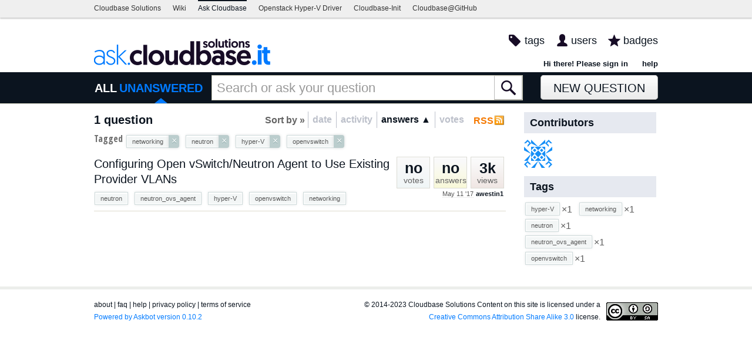

--- FILE ---
content_type: application/javascript
request_url: https://ask.cloudbase.it/m/default/media/js/utils/delete_icon.js?v=1
body_size: 338
content:
var DeleteIcon = function (title) {
    SimpleControl.call(this);
    this._title = title;
    this._content = null;
};
inherits(DeleteIcon, SimpleControl);

DeleteIcon.prototype.decorate = function (element) {
    this._element = element;
    this._element.attr('class', 'js-delete-icon');
    this._element.attr('title', this._title);
    if (this._handler !== null) {
        this.setHandlerInternal();
    }
};

DeleteIcon.prototype.setHandlerInternal = function () {
    setupButtonEventHandlers(this._element, this._handler);
};

DeleteIcon.prototype.createDom = function () {
    this._element = this.makeElement('span');
    this.decorate(this._element);
    if (this._content !== null) {
        this.setContent(this._content);
    }
};

DeleteIcon.prototype.setContent = function (content) {
    if (this._element === null) {
        this._content = content;
    } else {
        this._content = content;
        this._element.html(content);
    }
};
